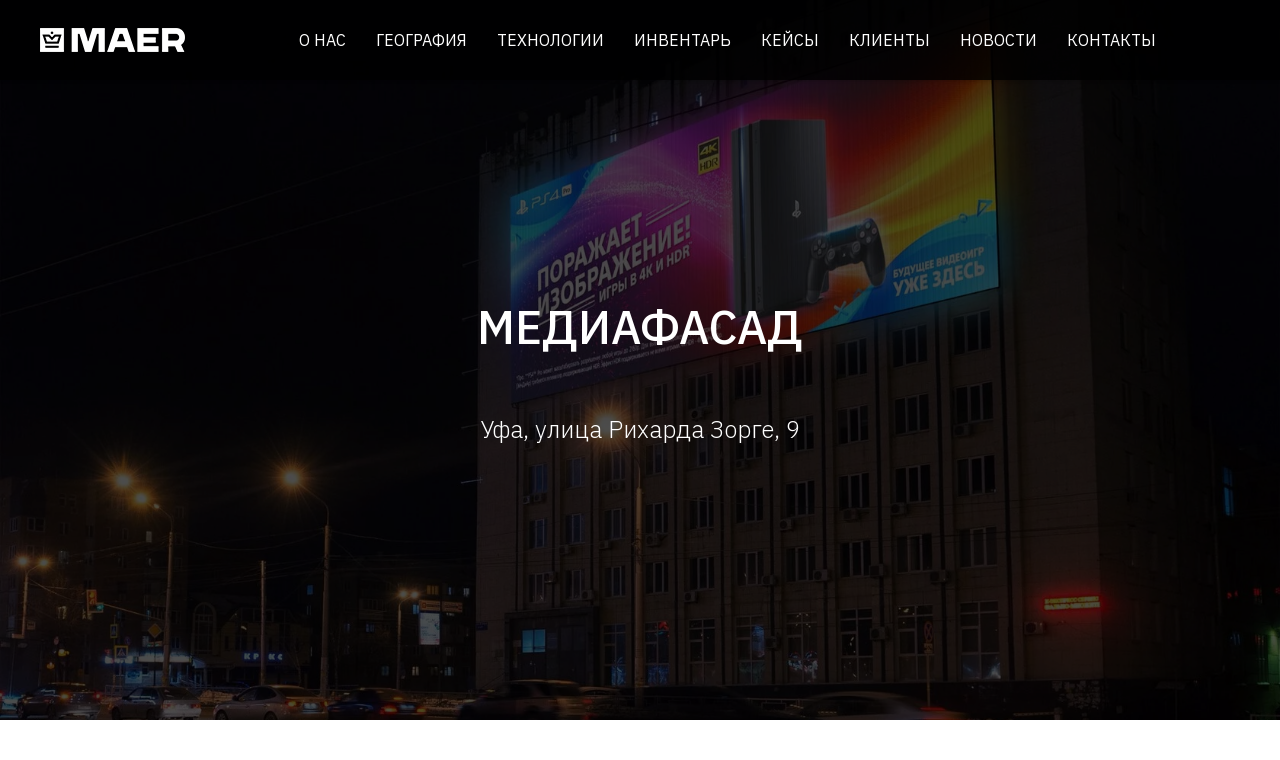

--- FILE ---
content_type: text/html; charset=UTF-8
request_url: https://maergroup.ru/ufa-mf
body_size: 9283
content:
<!DOCTYPE html> <html lang="ru"> <head> <meta charset="utf-8" /> <meta http-equiv="Content-Type" content="text/html; charset=utf-8" /> <meta name="viewport" content="width=device-width, initial-scale=1.0" /> <!--metatextblock--> <title>Уфа, улица Рихарда Зорге, 9</title> <meta name="description" content="Медианоситель расположен по адресу: г. Уфа, ул. Рихарда Зорге, д.9. Улица Рихарда Зорге является важнейшей транспортной артерией города имеются пересечения с другими главными улицами: Города Галле, 50 лет СССР. " /> <meta property="og:url" content="https://maergroup.ru/ufa-mf" /> <meta property="og:title" content="Уфа, улица Рихарда Зорге, 9" /> <meta property="og:description" content="Медианоситель расположен по адресу: г. Уфа, ул. Рихарда Зорге, д.9. Улица Рихарда Зорге является важнейшей транспортной артерией города имеются пересечения с другими главными улицами: Города Галле, 50 лет СССР. " /> <meta property="og:type" content="website" /> <meta property="og:image" content="https://static.tildacdn.com/tild3963-6665-4236-b932-373238623637/5_____9.jpg" /> <link rel="canonical" href="https://maergroup.ru/ufa-mf"> <!--/metatextblock--> <meta name="format-detection" content="telephone=no" /> <meta http-equiv="x-dns-prefetch-control" content="on"> <link rel="dns-prefetch" href="https://ws.tildacdn.com"> <link rel="dns-prefetch" href="https://static.tildacdn.com"> <link rel="shortcut icon" href="https://static.tildacdn.com/tild3137-3563-4135-a666-386536303730/favicon.ico" type="image/x-icon" /> <!-- Assets --> <script src="https://neo.tildacdn.com/js/tilda-fallback-1.0.min.js" async charset="utf-8"></script> <link rel="stylesheet" href="https://static.tildacdn.com/css/tilda-grid-3.0.min.css" type="text/css" media="all" onerror="this.loaderr='y';"/> <link rel="stylesheet" href="https://static.tildacdn.com/ws/project6076793/tilda-blocks-page42041374.min.css?t=1758291695" type="text/css" media="all" onerror="this.loaderr='y';" /> <link rel="preconnect" href="https://fonts.gstatic.com"> <link href="https://fonts.googleapis.com/css2?family=IBM+Plex+Sans:wght@300;400;500;600;700&subset=latin,cyrillic" rel="stylesheet"> <link rel="stylesheet" href="https://static.tildacdn.com/css/tilda-cover-1.0.min.css" type="text/css" media="all" onerror="this.loaderr='y';" /> <link rel="stylesheet" href="https://static.tildacdn.com/css/tilda-slds-1.4.min.css" type="text/css" media="print" onload="this.media='all';" onerror="this.loaderr='y';" /> <noscript><link rel="stylesheet" href="https://static.tildacdn.com/css/tilda-slds-1.4.min.css" type="text/css" media="all" /></noscript> <link rel="stylesheet" href="https://static.tildacdn.com/css/tilda-forms-1.0.min.css" type="text/css" media="all" onerror="this.loaderr='y';" /> <link rel="stylesheet" href="https://static.tildacdn.com/css/tilda-zoom-2.0.min.css" type="text/css" media="print" onload="this.media='all';" onerror="this.loaderr='y';" /> <noscript><link rel="stylesheet" href="https://static.tildacdn.com/css/tilda-zoom-2.0.min.css" type="text/css" media="all" /></noscript> <script nomodule src="https://static.tildacdn.com/js/tilda-polyfill-1.0.min.js" charset="utf-8"></script> <script type="text/javascript">function t_onReady(func) {if(document.readyState!='loading') {func();} else {document.addEventListener('DOMContentLoaded',func);}}
function t_onFuncLoad(funcName,okFunc,time) {if(typeof window[funcName]==='function') {okFunc();} else {setTimeout(function() {t_onFuncLoad(funcName,okFunc,time);},(time||100));}}function t_throttle(fn,threshhold,scope) {return function() {fn.apply(scope||this,arguments);};}</script> <script src="https://static.tildacdn.com/js/jquery-1.10.2.min.js" charset="utf-8" onerror="this.loaderr='y';"></script> <script src="https://static.tildacdn.com/js/tilda-scripts-3.0.min.js" charset="utf-8" defer onerror="this.loaderr='y';"></script> <script src="https://static.tildacdn.com/ws/project6076793/tilda-blocks-page42041374.min.js?t=1758291695" charset="utf-8" async onerror="this.loaderr='y';"></script> <script src="https://static.tildacdn.com/js/tilda-lazyload-1.0.min.js" charset="utf-8" async onerror="this.loaderr='y';"></script> <script src="https://static.tildacdn.com/js/tilda-cover-1.0.min.js" charset="utf-8" async onerror="this.loaderr='y';"></script> <script src="https://static.tildacdn.com/js/tilda-slds-1.4.min.js" charset="utf-8" async onerror="this.loaderr='y';"></script> <script src="https://static.tildacdn.com/js/hammer.min.js" charset="utf-8" async onerror="this.loaderr='y';"></script> <script src="https://static.tildacdn.com/js/tilda-menu-1.0.min.js" charset="utf-8" async onerror="this.loaderr='y';"></script> <script src="https://static.tildacdn.com/js/tilda-zoom-2.0.min.js" charset="utf-8" async onerror="this.loaderr='y';"></script> <script src="https://static.tildacdn.com/js/tilda-skiplink-1.0.min.js" charset="utf-8" async onerror="this.loaderr='y';"></script> <script src="https://static.tildacdn.com/js/tilda-events-1.0.min.js" charset="utf-8" async onerror="this.loaderr='y';"></script> <!-- nominify begin --><meta name="zen-verification" content="920D4l8iG5qqvwdX9TlpQUUgkcGpiV0RxhxnUaMYe5ybcKwbyggZlDu0l5LDY7mb" /><!-- nominify end --><script type="text/javascript">window.dataLayer=window.dataLayer||[];</script> <script type="text/javascript">(function() {if((/bot|google|yandex|baidu|bing|msn|duckduckbot|teoma|slurp|crawler|spider|robot|crawling|facebook/i.test(navigator.userAgent))===false&&typeof(sessionStorage)!='undefined'&&sessionStorage.getItem('visited')!=='y'&&document.visibilityState){var style=document.createElement('style');style.type='text/css';style.innerHTML='@media screen and (min-width: 980px) {.t-records {opacity: 0;}.t-records_animated {-webkit-transition: opacity ease-in-out .2s;-moz-transition: opacity ease-in-out .2s;-o-transition: opacity ease-in-out .2s;transition: opacity ease-in-out .2s;}.t-records.t-records_visible {opacity: 1;}}';document.getElementsByTagName('head')[0].appendChild(style);function t_setvisRecs(){var alr=document.querySelectorAll('.t-records');Array.prototype.forEach.call(alr,function(el) {el.classList.add("t-records_animated");});setTimeout(function() {Array.prototype.forEach.call(alr,function(el) {el.classList.add("t-records_visible");});sessionStorage.setItem("visited","y");},400);}
document.addEventListener('DOMContentLoaded',t_setvisRecs);}})();</script></head> <body class="t-body" style="margin:0;"> <!--allrecords--> <div id="allrecords" class="t-records" data-hook="blocks-collection-content-node" data-tilda-project-id="6076793" data-tilda-page-id="42041374" data-tilda-page-alias="ufa-mf" data-tilda-formskey="b306c3fae3ef35af2a423d9566076793" data-tilda-lazy="yes" data-tilda-project-lang="RU" data-tilda-root-zone="com" data-tilda-project-headcode="yes" data-tilda-ts="y" data-tilda-project-country="RU"> <!--header--> <header id="t-header" class="t-records" data-hook="blocks-collection-content-node" data-tilda-project-id="6076793" data-tilda-page-id="30372546" data-tilda-formskey="b306c3fae3ef35af2a423d9566076793" data-tilda-lazy="yes" data-tilda-project-lang="RU" data-tilda-root-zone="com" data-tilda-project-headcode="yes" data-tilda-ts="y" data-tilda-project-country="RU"> <div id="rec491553593" class="r t-rec" style=" " data-animationappear="off" data-record-type="257"> <!-- T228 --> <div id="nav491553593marker"></div> <div class="tmenu-mobile"> <div class="tmenu-mobile__container"> <div class="tmenu-mobile__burgerlogo"> <a href="/"> <img
src="https://static.tildacdn.com/tild6331-6463-4638-b636-613335346633/logo.png"
class="tmenu-mobile__imglogo"
imgfield="img"
style="min-width:150px;"
alt="Company"> </a> </div> <button type="button"
class="t-menuburger t-menuburger_first "
aria-label="Навигационное меню"
aria-expanded="false"> <span style="background-color:#ffffff;"></span> <span style="background-color:#ffffff;"></span> <span style="background-color:#ffffff;"></span> <span style="background-color:#ffffff;"></span> </button> <script>function t_menuburger_init(recid) {var rec=document.querySelector('#rec' + recid);if(!rec) return;var burger=rec.querySelector('.t-menuburger');if(!burger) return;var isSecondStyle=burger.classList.contains('t-menuburger_second');if(isSecondStyle&&!window.isMobile&&!('ontouchend' in document)) {burger.addEventListener('mouseenter',function() {if(burger.classList.contains('t-menuburger-opened')) return;burger.classList.remove('t-menuburger-unhovered');burger.classList.add('t-menuburger-hovered');});burger.addEventListener('mouseleave',function() {if(burger.classList.contains('t-menuburger-opened')) return;burger.classList.remove('t-menuburger-hovered');burger.classList.add('t-menuburger-unhovered');setTimeout(function() {burger.classList.remove('t-menuburger-unhovered');},300);});}
burger.addEventListener('click',function() {if(!burger.closest('.tmenu-mobile')&&!burger.closest('.t450__burger_container')&&!burger.closest('.t466__container')&&!burger.closest('.t204__burger')&&!burger.closest('.t199__js__menu-toggler')) {burger.classList.toggle('t-menuburger-opened');burger.classList.remove('t-menuburger-unhovered');}});var menu=rec.querySelector('[data-menu="yes"]');if(!menu) return;var menuLinks=menu.querySelectorAll('.t-menu__link-item');var submenuClassList=['t978__menu-link_hook','t978__tm-link','t966__tm-link','t794__tm-link','t-menusub__target-link'];Array.prototype.forEach.call(menuLinks,function(link) {link.addEventListener('click',function() {var isSubmenuHook=submenuClassList.some(function(submenuClass) {return link.classList.contains(submenuClass);});if(isSubmenuHook) return;burger.classList.remove('t-menuburger-opened');});});menu.addEventListener('clickedAnchorInTooltipMenu',function() {burger.classList.remove('t-menuburger-opened');});}
t_onReady(function() {t_onFuncLoad('t_menuburger_init',function(){t_menuburger_init('491553593');});});</script> <style>.t-menuburger{position:relative;flex-shrink:0;width:28px;height:20px;padding:0;border:none;background-color:transparent;outline:none;-webkit-transform:rotate(0deg);transform:rotate(0deg);transition:transform .5s ease-in-out;cursor:pointer;z-index:999;}.t-menuburger span{display:block;position:absolute;width:100%;opacity:1;left:0;-webkit-transform:rotate(0deg);transform:rotate(0deg);transition:.25s ease-in-out;height:3px;background-color:#000;}.t-menuburger span:nth-child(1){top:0px;}.t-menuburger span:nth-child(2),.t-menuburger span:nth-child(3){top:8px;}.t-menuburger span:nth-child(4){top:16px;}.t-menuburger__big{width:42px;height:32px;}.t-menuburger__big span{height:5px;}.t-menuburger__big span:nth-child(2),.t-menuburger__big span:nth-child(3){top:13px;}.t-menuburger__big span:nth-child(4){top:26px;}.t-menuburger__small{width:22px;height:14px;}.t-menuburger__small span{height:2px;}.t-menuburger__small span:nth-child(2),.t-menuburger__small span:nth-child(3){top:6px;}.t-menuburger__small span:nth-child(4){top:12px;}.t-menuburger-opened span:nth-child(1){top:8px;width:0%;left:50%;}.t-menuburger-opened span:nth-child(2){-webkit-transform:rotate(45deg);transform:rotate(45deg);}.t-menuburger-opened span:nth-child(3){-webkit-transform:rotate(-45deg);transform:rotate(-45deg);}.t-menuburger-opened span:nth-child(4){top:8px;width:0%;left:50%;}.t-menuburger-opened.t-menuburger__big span:nth-child(1){top:6px;}.t-menuburger-opened.t-menuburger__big span:nth-child(4){top:18px;}.t-menuburger-opened.t-menuburger__small span:nth-child(1),.t-menuburger-opened.t-menuburger__small span:nth-child(4){top:6px;}@media (hover),(min-width:0\0){.t-menuburger_first:hover span:nth-child(1){transform:translateY(1px);}.t-menuburger_first:hover span:nth-child(4){transform:translateY(-1px);}.t-menuburger_first.t-menuburger__big:hover span:nth-child(1){transform:translateY(3px);}.t-menuburger_first.t-menuburger__big:hover span:nth-child(4){transform:translateY(-3px);}}.t-menuburger_second span:nth-child(2),.t-menuburger_second span:nth-child(3){width:80%;left:20%;right:0;}@media (hover),(min-width:0\0){.t-menuburger_second.t-menuburger-hovered span:nth-child(2),.t-menuburger_second.t-menuburger-hovered span:nth-child(3){animation:t-menuburger-anim 0.3s ease-out normal forwards;}.t-menuburger_second.t-menuburger-unhovered span:nth-child(2),.t-menuburger_second.t-menuburger-unhovered span:nth-child(3){animation:t-menuburger-anim2 0.3s ease-out normal forwards;}}.t-menuburger_second.t-menuburger-opened span:nth-child(2),.t-menuburger_second.t-menuburger-opened span:nth-child(3){left:0;right:0;width:100%!important;}.t-menuburger_third span:nth-child(4){width:70%;left:unset;right:0;}@media (hover),(min-width:0\0){.t-menuburger_third:not(.t-menuburger-opened):hover span:nth-child(4){width:100%;}}.t-menuburger_third.t-menuburger-opened span:nth-child(4){width:0!important;right:50%;}.t-menuburger_fourth{height:12px;}.t-menuburger_fourth.t-menuburger__small{height:8px;}.t-menuburger_fourth.t-menuburger__big{height:18px;}.t-menuburger_fourth span:nth-child(2),.t-menuburger_fourth span:nth-child(3){top:4px;opacity:0;}.t-menuburger_fourth span:nth-child(4){top:8px;}.t-menuburger_fourth.t-menuburger__small span:nth-child(2),.t-menuburger_fourth.t-menuburger__small span:nth-child(3){top:3px;}.t-menuburger_fourth.t-menuburger__small span:nth-child(4){top:6px;}.t-menuburger_fourth.t-menuburger__small span:nth-child(2),.t-menuburger_fourth.t-menuburger__small span:nth-child(3){top:3px;}.t-menuburger_fourth.t-menuburger__small span:nth-child(4){top:6px;}.t-menuburger_fourth.t-menuburger__big span:nth-child(2),.t-menuburger_fourth.t-menuburger__big span:nth-child(3){top:6px;}.t-menuburger_fourth.t-menuburger__big span:nth-child(4){top:12px;}@media (hover),(min-width:0\0){.t-menuburger_fourth:not(.t-menuburger-opened):hover span:nth-child(1){transform:translateY(1px);}.t-menuburger_fourth:not(.t-menuburger-opened):hover span:nth-child(4){transform:translateY(-1px);}.t-menuburger_fourth.t-menuburger__big:not(.t-menuburger-opened):hover span:nth-child(1){transform:translateY(3px);}.t-menuburger_fourth.t-menuburger__big:not(.t-menuburger-opened):hover span:nth-child(4){transform:translateY(-3px);}}.t-menuburger_fourth.t-menuburger-opened span:nth-child(1),.t-menuburger_fourth.t-menuburger-opened span:nth-child(4){top:4px;}.t-menuburger_fourth.t-menuburger-opened span:nth-child(2),.t-menuburger_fourth.t-menuburger-opened span:nth-child(3){opacity:1;}@keyframes t-menuburger-anim{0%{width:80%;left:20%;right:0;}50%{width:100%;left:0;right:0;}100%{width:80%;left:0;right:20%;}}@keyframes t-menuburger-anim2{0%{width:80%;left:0;}50%{width:100%;right:0;left:0;}100%{width:80%;left:20%;right:0;}}</style> </div> </div> <style>.tmenu-mobile{background-color:#111;display:none;width:100%;top:0;z-index:990;}.tmenu-mobile_positionfixed{position:fixed;}.tmenu-mobile__text{color:#fff;}.tmenu-mobile__container{min-height:64px;padding:20px;position:relative;box-sizing:border-box;display:-webkit-flex;display:-ms-flexbox;display:flex;-webkit-align-items:center;-ms-flex-align:center;align-items:center;-webkit-justify-content:space-between;-ms-flex-pack:justify;justify-content:space-between;}.tmenu-mobile__list{display:block;}.tmenu-mobile__burgerlogo{display:inline-block;font-size:24px;font-weight:400;white-space:nowrap;vertical-align:middle;}.tmenu-mobile__imglogo{height:auto;display:block;max-width:300px!important;box-sizing:border-box;padding:0;margin:0 auto;}@media screen and (max-width:980px){.tmenu-mobile__menucontent_hidden{display:none;height:100%;}.tmenu-mobile{display:block;}}@media screen and (max-width:980px){#rec491553593 .tmenu-mobile{background-color:#0077c8;}#rec491553593 .t-menuburger{-webkit-order:1;-ms-flex-order:1;order:1;}}</style> <style> #rec491553593 .tmenu-mobile__burgerlogo a{color:#ffffff;text-transform:uppercase;}</style> <style> #rec491553593 .tmenu-mobile__burgerlogo__title{color:#ffffff;text-transform:uppercase;}</style> <div id="nav491553593" class="t228 t228__positionfixed tmenu-mobile__menucontent_hidden" style="background-color: rgba(0,0,0,0.80); " data-bgcolor-hex="#000000" data-bgcolor-rgba="rgba(0,0,0,0.80)" data-navmarker="nav491553593marker" data-appearoffset="" data-bgopacity-two="90" data-menushadow="20" data-menushadow-css="" data-bgopacity="0.80" data-bgcolor-rgba-afterscroll="rgba(0,0,0,0.90)" data-menu-items-align="center" data-menu="yes"> <div class="t228__maincontainer " style=""> <div class="t228__padding40px"></div> <div class="t228__leftside"> <div class="t228__leftcontainer"> <a href="/" class="t228__imgwrapper"> <img class="t228__imglogo "
src="https://static.tildacdn.com/tild6331-6463-4638-b636-613335346633/logo.png"
imgfield="img"
style="max-height: 80px" alt="Company"> </a> </div> </div> <div class="t228__centerside "> <nav class="t228__centercontainer"> <ul role="list" class="t228__list t-menu__list t228__list_hidden"> <li class="t228__list_item"
style="padding:0 15px 0 0;"> <a class="t-menu__link-item"
href="/about" data-menu-submenu-hook="" data-menu-item-number="1">
О нас
</a> </li> <li class="t228__list_item"
style="padding:0 15px;"> <a class="t-menu__link-item"
href="/geography" data-menu-submenu-hook="" data-menu-item-number="2">
География
</a> </li> <li class="t228__list_item"
style="padding:0 15px;"> <a class="t-menu__link-item"
href="/technology" data-menu-submenu-hook="" data-menu-item-number="3">
Технологии
</a> </li> <li class="t228__list_item"
style="padding:0 15px;"> <a class="t-menu__link-item"
href="/inventory" data-menu-submenu-hook="" data-menu-item-number="4">
Инвентарь
</a> </li> <li class="t228__list_item"
style="padding:0 15px;"> <a class="t-menu__link-item"
href="/cases" data-menu-submenu-hook="" data-menu-item-number="5">
Кейсы
</a> </li> <li class="t228__list_item"
style="padding:0 15px;"> <a class="t-menu__link-item"
href="/clients" data-menu-submenu-hook="" data-menu-item-number="6">
Клиенты
</a> </li> <li class="t228__list_item"
style="padding:0 15px;"> <a class="t-menu__link-item"
href="/news" data-menu-submenu-hook="" data-menu-item-number="7">
Новости
</a> </li> <li class="t228__list_item"
style="padding:0 0 0 15px;"> <a class="t-menu__link-item"
href="/contacts" data-menu-submenu-hook="" data-menu-item-number="8">
Контакты
</a> </li> </ul> </nav> </div> <div class="t228__rightside"> </div> <div class="t228__padding40px"> </div> </div> </div> <style>@media screen and (max-width:980px){#rec491553593 .t228__leftcontainer{display:none;}}</style> <style>@media screen and (max-width:980px){#rec491553593 .t228{position:static;}}</style> <script>window.addEventListener('load',function() {t_onFuncLoad('t228_setWidth',function() {t228_setWidth('491553593');});});window.addEventListener('resize',t_throttle(function() {t_onFuncLoad('t228_setWidth',function() {t228_setWidth('491553593');});t_onFuncLoad('t_menu__setBGcolor',function() {t_menu__setBGcolor('491553593','.t228');});}));t_onReady(function() {t_onFuncLoad('t_menu__highlightActiveLinks',function() {t_menu__highlightActiveLinks('.t228__list_item a');});t_onFuncLoad('t_menu__findAnchorLinks',function() {t_menu__findAnchorLinks('491553593','.t228__list_item a');});t_onFuncLoad('t228__init',function() {t228__init('491553593');});t_onFuncLoad('t_menu__setBGcolor',function() {t_menu__setBGcolor('491553593','.t228');});t_onFuncLoad('t_menu__interactFromKeyboard',function() {t_menu__interactFromKeyboard('491553593');});t_onFuncLoad('t228_setWidth',function() {t228_setWidth('491553593');});t_onFuncLoad('t_menu__changeBgOpacity',function() {t_menu__changeBgOpacity('491553593','.t228');window.addEventListener('scroll',t_throttle(function() {t_menu__changeBgOpacity('491553593','.t228');}));});t_onFuncLoad('t_menu__createMobileMenu',function() {t_menu__createMobileMenu('491553593','.t228');});});</script> <style>#rec491553593 .t-menu__link-item{-webkit-transition:color 0.3s ease-in-out,opacity 0.3s ease-in-out;transition:color 0.3s ease-in-out,opacity 0.3s ease-in-out;}#rec491553593 .t-menu__link-item.t-active:not(.t978__menu-link){color:#0077c8 !important;}#rec491553593 .t-menu__link-item:not(.t-active):not(.tooltipstered):hover{color:#0077c8 !important;opacity:1 !important;}#rec491553593 .t-menu__link-item:not(.t-active):not(.tooltipstered):focus-visible{color:#0077c8 !important;opacity:1 !important;}@supports (overflow:-webkit-marquee) and (justify-content:inherit){#rec491553593 .t-menu__link-item,#rec491553593 .t-menu__link-item.t-active{opacity:1 !important;}}</style> <style> #rec491553593 a.t-menusub__link-item{color:#ffffff;text-transform:uppercase;}</style> <style> #rec491553593 .t228__leftcontainer a{color:#ffffff;text-transform:uppercase;}#rec491553593 a.t-menu__link-item{color:#ffffff;font-weight:400;text-transform:uppercase;}#rec491553593 .t228__right_langs_lang a{color:#ffffff;font-weight:400;text-transform:uppercase;}</style> <style> #rec491553593 .t228__logo{color:#ffffff;text-transform:uppercase;}</style> <style>#rec491553593 .t228 {box-shadow:0px 1px 3px rgba(0,0,0,0.2);}</style> </div> </header> <!--/header--> <div id="rec679532232" class="r t-rec" style=" " data-animationappear="off" data-record-type="14"> <!-- cover --> <div class="t-cover" id="recorddiv679532232"bgimgfield="img"style="height:100vh;background-image:url('https://thb.tildacdn.com/tild3233-3033-4865-b430-303364373431/-/resize/20x/5_____9.jpg');"> <div class="t-cover__carrier" id="coverCarry679532232"data-content-cover-id="679532232"data-content-cover-bg="https://static.tildacdn.com/tild3233-3033-4865-b430-303364373431/5_____9.jpg"data-display-changed="true"data-content-cover-height="100vh"data-content-cover-parallax="fixed"data-content-use-image-for-mobile-cover=""style="height:100vh; "itemscope itemtype="http://schema.org/ImageObject"><meta itemprop="image" content="https://static.tildacdn.com/tild3233-3033-4865-b430-303364373431/5_____9.jpg"></div> <div class="t-cover__filter" style="height:100vh;background-image: -moz-linear-gradient(top, rgba(0,0,0,0.70), rgba(0,0,0,0.70));background-image: -webkit-linear-gradient(top, rgba(0,0,0,0.70), rgba(0,0,0,0.70));background-image: -o-linear-gradient(top, rgba(0,0,0,0.70), rgba(0,0,0,0.70));background-image: -ms-linear-gradient(top, rgba(0,0,0,0.70), rgba(0,0,0,0.70));background-image: linear-gradient(top, rgba(0,0,0,0.70), rgba(0,0,0,0.70));filter: progid:DXImageTransform.Microsoft.gradient(startColorStr='#4c000000', endColorstr='#4c000000');"></div> <div class="t-container"> <div class="t-col t-col_12 "> <div class="t-cover__wrapper t-valign_middle" style="height:100vh"> <div class="t102 t-align_center" data-hook-content="covercontent"> <div class="t102__title t-title" field="title"><div style="font-size: 46px;" data-customstyle="yes">Медиафасад</div></div> <div class="t102__descr t-descr t-descr_md t102__descr_center" field="descr"><div style="font-size: 24px;" data-customstyle="yes">Уфа, улица Рихарда Зорге, 9</div></div> <span class="space"></span> </div> </div> </div> </div> </div> <style> #rec679532232 .t102__title{text-transform:uppercase;}</style> </div> <div id="rec679532233" class="r t-rec t-rec_pt_90 t-rec_pb_90" style="padding-top:90px;padding-bottom:90px; " data-record-type="1033"> <!-- t1033 --> <div class="t1033"> <ul role="list" class="t1033__container t-list__container_inrow4 t-container"> <li class="t1033__col t-item t-list__item t-col t-col_3 "> <div class="t1033__title t-title" field="li_title__5664766525990">30 х 13 метров</div> <hr class="t-divider t1033__line" style="" /> <div class="t1033__text t-descr" field="li_descr__5664766525990">Размеры экрана</div> </li> <li class="t1033__col t-item t-list__item t-col t-col_3 "> <div class="t1033__title t-title" field="li_title__5664766525991">390 <strong>м</strong>²</div> <hr class="t-divider t1033__line" style="" /> <div class="t1033__text t-descr" field="li_descr__5664766525991">Площадь экрана</div> </li> <li class="t1033__col t-item t-list__item t-col t-col_3 "> <div class="t1033__title t-title" field="li_title__5664766525992">1920 х 832 px</div> <hr class="t-divider t1033__line" style="" /> <div class="t1033__text t-descr" field="li_descr__5664766525992">Разрешение экрана</div> </li> <li class="t1033__col t-item t-list__item t-col t-col_3 "> <div class="t1033__title t-title" field="li_title__5664766525993">160.65 / 18.68</div> <hr class="t-divider t1033__line" style="" /> <div class="t1033__text t-descr" field="li_descr__5664766525993">Охват экрана: OTS / GRP</div> </li> </ul> </div> <style> #rec679532233 .t1033__title{font-size:24px;}</style> </div> <div id="rec679532234" class="r t-rec t-rec_pt_135 t-rec_pb_135" style="padding-top:135px;padding-bottom:135px; " data-record-type="180"> <!-- T165 --> <div class="t165"> <div class="t-container"> <div class="t165__col-top t-col t-col_6 t165__vmiddle t165__left"> <div class="t165__textwrapper"> <div class="t165__uptitle t-uptitle t-uptitle_sm" field="subtitle">МЕДИАФАСАД</div> <div class="t165__title t-heading t-heading_md" field="title">Уфа, улица Рихарда Зорге, 9</div> <div class="t165__text t-text t-text_sm" field="text">Медианоситель расположен по адресу: г. Уфа, ул. Рихарда Зорге, д.9. Улица Рихарда Зорге является важнейшей транспортной артерией города имеются пересечения с другими главными улицами: Города Галле, 50 лет СССР. Район расположения - Советский , обладает следующими развитыми инфраструктурными объектами: транспортной развязкой, административным комплексом, промышленными объектами, торговыми точками. Отмечена высокая концентрация объектов высокой социальной значимости, банковской сферы и объектов социальной значимости, банковской сферы и объектов деловой активности города. <br />Медианоситель обладает высокой обзорностью, не мене 1,5 километров, а также имеет несколько точек обзора. В непосредственной близости находятся: Автовокзал "Южный", ТЦ "Галле", БЦ "Реал Рент", Гостиничный комплекс "Амакс Турист Отель", регулируемые пешеходные зоны, отделения банков и магазины сетевой направленности.</div> <div class="t165__btn-container"> <a
class="t-btn t-btnflex t-btnflex_type_button t-btnflex_md"
href="https://yandex.ru/maps/172/ufa/house/ulitsa_rikharda_zorge_9/YUwYfw9kSkABQFtufXt1eHthYQ==/?ll=55.984398%2C54.749701&amp;z=16.71"
target="_blank"> <span class="t-btnflex__text">Открыть в картах</span> <style>#rec679532234 .t-btnflex.t-btnflex_type_button {color:#ffffff;background-color:#0077c8;border-style:none !important;border-radius:0px;box-shadow:none !important;transition-duration:0.2s;transition-property:background-color,color,border-color,box-shadow,opacity,transform;transition-timing-function:ease-in-out;}</style> </a> </div> </div> </div> <div class="t-col t-col_6 t165__vmiddle t165__left"> <img class="t165__img t-img"
src="https://thb.tildacdn.com/tild3634-3039-4931-a163-633435396634/-/empty/____9.png" data-original="https://static.tildacdn.com/tild3634-3039-4931-a163-633435396634/____9.png"
imgfield="img"
alt=""> </div> </div> </div> </div> <div id="rec679532235" class="r t-rec t-rec_pt_75 t-rec_pb_75" style="padding-top:75px;padding-bottom:75px;background-color:#ffffff; " data-record-type="209" data-bg-color="#ffffff"> <!-- T185 --> <div class="t185"> <div class="t-container t-container_flex"> <div class="t-col t-col_flex t-col_6 t-prefix_2"> <div class="t185__text t-text t-text_lg" field="text">Технические требования к размещению контента</div> </div> <div class="t185__butwrapper t-col t-col_2 "> <a
class="t-btn t-btnflex t-btnflex_type_button t-btnflex_md t185__btn"
href="https://files.maergroup.ru/pdf/tr/UFA-MF.pdf"> <span class="t-btnflex__text">ОТКРЫТЬ</span> <style>#rec679532235 .t-btnflex.t-btnflex_type_button {color:#ffffff;background-color:#0077c8;border-style:none !important;box-shadow:none !important;transition-duration:0.2s;transition-property:background-color,color,border-color,box-shadow,opacity,transform;transition-timing-function:ease-in-out;}</style> </a> </div> </div> </div> </div> <div id="rec679532236" class="r t-rec t-rec_pt_45 t-rec_pb_45" style="padding-top:45px;padding-bottom:45px; " data-animationappear="off" data-record-type="989"> <!-- t989 --> <!-- @classes: t-descr t-descr_xxs --> <div class="t989"> <div class="t989__col t989__container t989__container_indent"> <div class="t989__gallery-wrapper" style="background-color: #ffffff; "> <!-- gallery --> <div class="t-slds" style="visibility: hidden;"> <div class="t989__gallery-container t-container t-slds__main"> <ul class="t989__mobile-arrows t-slds__arrow_container t-slds__nocycle"> <li class="t-slds__arrow_wrapper t-slds__arrow_wrapper-left" data-slide-direction="left"> <button
type="button"
class="t-slds__arrow t-slds__arrow-left t-slds__arrow-withbg"
aria-controls="carousel_679532236"
aria-disabled="false"
aria-label="Предыдущий слайд"
style="width: 30px; height: 30px;background-color: rgba(255,255,255,0.70);"> <div class="t-slds__arrow_body t-slds__arrow_body-left" style="width: 7px;"> <svg role="presentation" focusable="false" style="display: block" viewBox="0 0 7.3 13" xmlns="http://www.w3.org/2000/svg" xmlns:xlink="http://www.w3.org/1999/xlink"> <polyline
fill="none"
stroke="#000000"
stroke-linejoin="butt"
stroke-linecap="butt"
stroke-width="1"
points="0.5,0.5 6.5,6.5 0.5,12.5"
/> </svg> </div> </button> </li> <li class="t-slds__arrow_wrapper t-slds__arrow_wrapper-right" data-slide-direction="right"> <button
type="button"
class="t-slds__arrow t-slds__arrow-right t-slds__arrow-withbg"
aria-controls="carousel_679532236"
aria-disabled="false"
aria-label="Следующий слайд"
style="width: 30px; height: 30px;background-color: rgba(255,255,255,0.70);"> <div class="t-slds__arrow_body t-slds__arrow_body-right" style="width: 7px;"> <svg role="presentation" focusable="false" style="display: block" viewBox="0 0 7.3 13" xmlns="http://www.w3.org/2000/svg" xmlns:xlink="http://www.w3.org/1999/xlink"> <polyline
fill="none"
stroke="#000000"
stroke-linejoin="butt"
stroke-linecap="butt"
stroke-width="1"
points="0.5,0.5 6.5,6.5 0.5,12.5"
/> </svg> </div> </button> </li> </ul> <div class="t-slds__container t-width t-width_11 t-margin_auto"> <div class="t-slds__items-wrapper t-slds__nocycle t-slds_animated-fast t-slds__witharrows"
id="carousel_679532236" data-slider-transition="300" data-slider-with-cycle="false" data-slider-correct-height="false" data-auto-correct-mobile-width="false"
style="height: calc(730px - 100px - 105px);"
aria-roledescription="carousel"
aria-live="off"> <div class="t989__img-item t-slds__item" data-slide-index="1"
role="group"
aria-roledescription="slide"
aria-hidden="false"
aria-label="1 из 4"> <div class="t989__img-width t-width t-width_11 t-margin_auto" itemscope itemtype="http://schema.org/ImageObject"> <div class="t989__img-wrapper t-slds__wrapper"> <meta itemprop="image" content="https://static.tildacdn.com/tild3965-3733-4461-b362-303566663837/3_____9.jpg"> <img class="t989__img t-slds__img t-img"
src="https://thb.tildacdn.com/tild3965-3733-4461-b362-303566663837/-/empty/3_____9.jpg" data-original="https://static.tildacdn.com/tild3965-3733-4461-b362-303566663837/3_____9.jpg" data-zoom-target="0" data-zoomable="yes" data-img-zoom-url="https://static.tildacdn.com/tild3965-3733-4461-b362-303566663837/3_____9.jpg" alt=""> </div> </div> </div> <div class="t989__img-item t-slds__item" data-slide-index="2"
role="group"
aria-roledescription="slide"
aria-hidden="true"
aria-label="2 из 4"> <div class="t989__img-width t-width t-width_11 t-margin_auto" itemscope itemtype="http://schema.org/ImageObject"> <div class="t989__img-wrapper t-slds__wrapper"> <meta itemprop="image" content="https://static.tildacdn.com/tild3563-3035-4530-a234-633334616130/5_____9.jpg"> <img class="t989__img t-slds__img t-img"
src="https://thb.tildacdn.com/tild3563-3035-4530-a234-633334616130/-/empty/5_____9.jpg" data-original="https://static.tildacdn.com/tild3563-3035-4530-a234-633334616130/5_____9.jpg" data-zoom-target="1" data-zoomable="yes" data-img-zoom-url="https://static.tildacdn.com/tild3563-3035-4530-a234-633334616130/5_____9.jpg" alt=""> </div> </div> </div> <div class="t989__img-item t-slds__item" data-slide-index="3"
role="group"
aria-roledescription="slide"
aria-hidden="true"
aria-label="3 из 4"> <div class="t989__img-width t-width t-width_11 t-margin_auto" itemscope itemtype="http://schema.org/ImageObject"> <div class="t989__img-wrapper t-slds__wrapper"> <meta itemprop="image" content="https://static.tildacdn.com/tild3730-6137-4066-a338-646262303864/4_____9.jpg"> <img class="t989__img t-slds__img t-img"
src="https://thb.tildacdn.com/tild3730-6137-4066-a338-646262303864/-/empty/4_____9.jpg" data-original="https://static.tildacdn.com/tild3730-6137-4066-a338-646262303864/4_____9.jpg" data-zoom-target="2" data-zoomable="yes" data-img-zoom-url="https://static.tildacdn.com/tild3730-6137-4066-a338-646262303864/4_____9.jpg" alt=""> </div> </div> </div> <div class="t989__img-item t-slds__item" data-slide-index="4"
role="group"
aria-roledescription="slide"
aria-hidden="true"
aria-label="4 из 4"> <div class="t989__img-width t-width t-width_11 t-margin_auto" itemscope itemtype="http://schema.org/ImageObject"> <div class="t989__img-wrapper t-slds__wrapper"> <meta itemprop="image" content="https://static.tildacdn.com/tild3138-3662-4961-b838-363362653830/2_____9.jpg"> <img class="t989__img t-slds__img t-img"
src="https://thb.tildacdn.com/tild3138-3662-4961-b838-363362653830/-/empty/2_____9.jpg" data-original="https://static.tildacdn.com/tild3138-3662-4961-b838-363362653830/2_____9.jpg" data-zoom-target="3" data-zoomable="yes" data-img-zoom-url="https://static.tildacdn.com/tild3138-3662-4961-b838-363362653830/2_____9.jpg" alt=""> </div> </div> </div> </div> </div> <div class="t989__thumbsbullets" style="padding: 0 70px;"> <div class="t989__thumbsbullets-container"> <div class="t-slds__thumbsbullet-wrapper t-align_center" data-thumbs-active="0" data-thumbs-offset="0"> <div class="t-slds__thumbsbullet t-slds__bullet" data-slide-bullet-for="1" style="height: 100px"> <img class="t-slds__img t-img"
src="https://thb.tildacdn.com/tild3965-3733-4461-b362-303566663837/-/empty/3_____9.jpg" data-original="https://static.tildacdn.com/tild3965-3733-4461-b362-303566663837/3_____9.jpg"
alt=""> <div class="t-slds__thumbsbullet-border"></div> </div> <div class="t-slds__thumbsbullet t-slds__bullet" data-slide-bullet-for="2" style="height: 100px"> <img class="t-slds__img t-img"
src="https://thb.tildacdn.com/tild3563-3035-4530-a234-633334616130/-/empty/5_____9.jpg" data-original="https://static.tildacdn.com/tild3563-3035-4530-a234-633334616130/5_____9.jpg"
alt=""> <div class="t-slds__thumbsbullet-border"></div> </div> <div class="t-slds__thumbsbullet t-slds__bullet" data-slide-bullet-for="3" style="height: 100px"> <img class="t-slds__img t-img"
src="https://thb.tildacdn.com/tild3730-6137-4066-a338-646262303864/-/empty/4_____9.jpg" data-original="https://static.tildacdn.com/tild3730-6137-4066-a338-646262303864/4_____9.jpg"
alt=""> <div class="t-slds__thumbsbullet-border"></div> </div> <div class="t-slds__thumbsbullet t-slds__bullet" data-slide-bullet-for="4" style="height: 100px"> <img class="t-slds__img t-img"
src="https://thb.tildacdn.com/tild3138-3662-4961-b838-363362653830/-/empty/2_____9.jpg" data-original="https://static.tildacdn.com/tild3138-3662-4961-b838-363362653830/2_____9.jpg"
alt=""> <div class="t-slds__thumbsbullet-border"></div> </div> </div> <ul class="t-slds__arrow_container"> <li class="t989__arrow-wrapper"> <button
type="button"
class="t989__arrow t989__arrow-left t-slds__arrow-withbg" style="width: 30px; height: 30px;background-color: rgba(255,255,255,0.70);"
aria-label="Предыдущее изображение"> <div class="t-slds__arrow_body t-slds__arrow_body-left" style="width: 7px;"> <svg role="presentation" style="display: block" viewBox="0 0 7.3 13" xmlns="http://www.w3.org/2000/svg" xmlns:xlink="http://www.w3.org/1999/xlink"> <polyline fill="none" stroke="#000000" stroke-linejoin="butt" stroke-linecap="butt" stroke-width="1" points="0.5,0.5 6.5,6.5 0.5,12.5" /> </svg> </div> </button> </li> <li class="t989__arrow-wrapper"> <button
type="button"
class="t989__arrow t989__arrow-right t-slds__arrow-withbg" style="width: 30px; height: 30px;background-color: rgba(255,255,255,0.70);"
aria-label="Следующее изображение"> <div class="t-slds__arrow_body t-slds__arrow_body-right" style="width: 7px;"> <svg role="presentation" style="display: block" viewBox="0 0 7.3 13" xmlns="http://www.w3.org/2000/svg" xmlns:xlink="http://www.w3.org/1999/xlink"> <polyline fill="none" stroke="#000000" stroke-linejoin="butt" stroke-linecap="butt" stroke-width="1" points="0.5,0.5 6.5,6.5 0.5,12.5" /> </svg> </div> </button> </li> </ul> </div> </div> </div> </div> </div> <!--/gallery --> </div> </div> <script>t_onReady(function() {t_onFuncLoad('t989_init',function() {t989_init('679532236');});});</script> </div> <!--footer--> <footer id="t-footer" class="t-records" data-hook="blocks-collection-content-node" data-tilda-project-id="6076793" data-tilda-page-id="30373586" data-tilda-formskey="b306c3fae3ef35af2a423d9566076793" data-tilda-lazy="yes" data-tilda-project-lang="RU" data-tilda-root-zone="com" data-tilda-project-headcode="yes" data-tilda-ts="y" data-tilda-project-country="RU"> <div id="rec825822150" class="r t-rec" style=" " data-animationappear="off" data-record-type="131"> <!-- T123 --> <div class="t123"> <div class="t-container_100 "> <div class="t-width t-width_100 "> <!-- nominify begin --> <p style="display:none;">VK:77330</p> <!-- nominify end --> </div> </div> </div> </div> <div id="rec491571709" class="r t-rec t-rec_pt_75 t-rec_pb_90 uc-footer" style="padding-top:75px;padding-bottom:90px;background-color:#111111; " data-animationappear="off" data-record-type="420" data-bg-color="#111111"> <!-- T420 --> <div class="t420"> <div class="t-container t-align_left"> <div class="t420__col t-col t-col_3"> <a class="t420__logo-link" href="#"> <img class="t420__logo t-img"
src="https://thb.tildacdn.com/tild3163-6139-4330-b438-393539333262/-/empty/logo.png" data-original="https://static.tildacdn.com/tild3163-6139-4330-b438-393539333262/logo.png"
imgfield="img"
alt="Адреса:"> </a> <div class="t420__text t-descr t-descr_xxs" field="text">© 2023 MAER</div> </div> <div class="t420__col t-col t-col_3"> <div class="t420__title t-name t-name_xs" field="title">Адреса:</div> <div class="t420__descr t-descr t-descr_xxs" field="descr"><ul><li data-list="bullet">Москва, Тверская улица, 9, стр. 7, офис 315</li><li data-list="bullet">Москва, Варшавское шоссе, 118/1, офис 300</li></ul></div> </div> <div class="t420__floatbeaker_lr3"></div> <div> <div class="t420__col t-col t-col_3"> <div class="t420__title t-name t-name_xs" field="title2">Телефоны:</div> <div class="t420__descr t-descr t-descr_xxs" field="descr2"><ul><li>+7 495 223 00 03</li><li>+7 495 223 00 80</li><li>+7 495 223 00 60</li></ul></div> </div> <div class="t420__col t-col t-col_3"> <div class="t420__title t-name t-name_xs" field="title3">E-mail:</div> <div class="t420__descr t-descr t-descr_xxs" field="descr3"><ul><li>info@maergroup.ru</li><li>pr@maergroup.ru</li></ul></div> </div> </div> </div> </div> <style>#rec491571709 .t420__title{color:#525252;}#rec491571709 .t420__descr{color:#ffffff;}</style> <style> #rec491571709 .t420__logo-link{font-size:20px;color:#ffffff;text-transform:uppercase;}#rec491571709 .t420__logo{font-size:20px;color:#ffffff;text-transform:uppercase;}</style> </div> </footer> <!--/footer--> </div> <!--/allrecords--> <!-- Stat --> <!-- Yandex.Metrika counter 96208633 --> <script type="text/javascript" data-tilda-cookie-type="analytics">setTimeout(function(){(function(m,e,t,r,i,k,a){m[i]=m[i]||function(){(m[i].a=m[i].a||[]).push(arguments)};m[i].l=1*new Date();k=e.createElement(t),a=e.getElementsByTagName(t)[0],k.async=1,k.src=r,a.parentNode.insertBefore(k,a)})(window,document,"script","https://mc.yandex.ru/metrika/tag.js","ym");window.mainMetrikaId='96208633';ym(window.mainMetrikaId,"init",{clickmap:true,trackLinks:true,accurateTrackBounce:true,webvisor:true,params:{__ym:{"ymCms":{"cms":"tilda","cmsVersion":"1.0"}}},ecommerce:"dataLayer"});},2000);</script> <noscript><div><img src="https://mc.yandex.ru/watch/96208633" style="position:absolute; left:-9999px;" alt="" /></div></noscript> <!-- /Yandex.Metrika counter --> <script type="text/javascript">if(!window.mainTracker) {window.mainTracker='tilda';}
setTimeout(function(){(function(d,w,k,o,g) {var n=d.getElementsByTagName(o)[0],s=d.createElement(o),f=function(){n.parentNode.insertBefore(s,n);};s.type="text/javascript";s.async=true;s.key=k;s.id="tildastatscript";s.src=g;if(w.opera=="[object Opera]") {d.addEventListener("DOMContentLoaded",f,false);} else {f();}})(document,window,'7366f4601f7c40da10b165dfe32a213d','script','https://static.tildacdn.com/js/tilda-stat-1.0.min.js');},2000);</script> </body> </html>